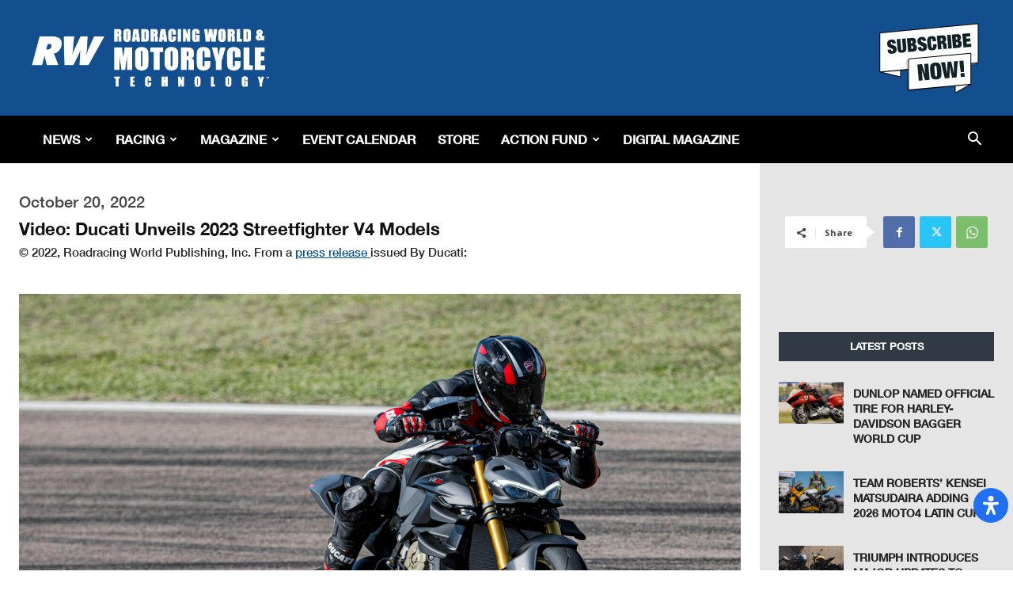

--- FILE ---
content_type: text/html; charset=utf-8
request_url: https://www.google.com/recaptcha/api2/aframe
body_size: 270
content:
<!DOCTYPE HTML><html><head><meta http-equiv="content-type" content="text/html; charset=UTF-8"></head><body><script nonce="SdV1J5DBnLULII3PD4DzjQ">/** Anti-fraud and anti-abuse applications only. See google.com/recaptcha */ try{var clients={'sodar':'https://pagead2.googlesyndication.com/pagead/sodar?'};window.addEventListener("message",function(a){try{if(a.source===window.parent){var b=JSON.parse(a.data);var c=clients[b['id']];if(c){var d=document.createElement('img');d.src=c+b['params']+'&rc='+(localStorage.getItem("rc::a")?sessionStorage.getItem("rc::b"):"");window.document.body.appendChild(d);sessionStorage.setItem("rc::e",parseInt(sessionStorage.getItem("rc::e")||0)+1);localStorage.setItem("rc::h",'1768975464030');}}}catch(b){}});window.parent.postMessage("_grecaptcha_ready", "*");}catch(b){}</script></body></html>